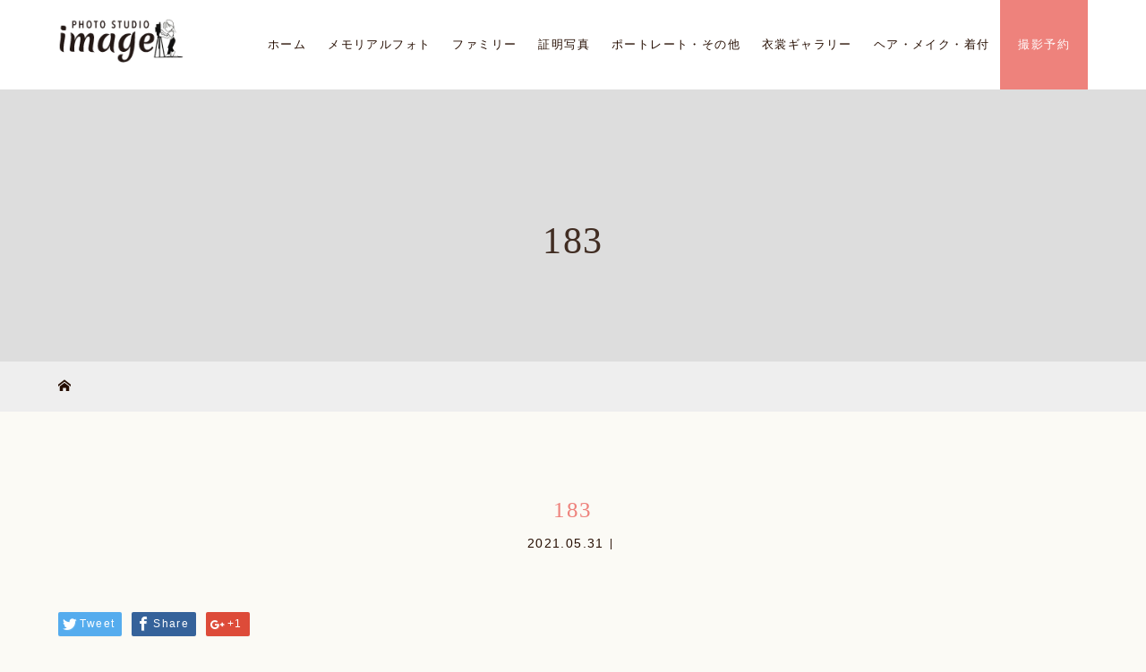

--- FILE ---
content_type: text/html; charset=UTF-8
request_url: https://p-image.info/183-2/
body_size: 84484
content:
<!DOCTYPE html>
<html class="pc" dir="ltr" lang="ja" prefix="og: https://ogp.me/ns#">
<head>
<!-- Google tag (gtag.js) -->
<script async src="https://www.googletagmanager.com/gtag/js?id=G-9Z1XW8MDSM"></script>
<script>
  window.dataLayer = window.dataLayer || [];
  function gtag(){dataLayer.push(arguments);}
  gtag('js', new Date());

  gtag('config', 'G-9Z1XW8MDSM');
</script>
<meta charset="UTF-8">
<meta name="viewport" content="width=device-width">

<!--[if lt IE 9]>
<script src="https://p-image.info/wp-content/themes/story_tcd041/js/html5.js"></script>
<![endif]-->

		<!-- All in One SEO 4.9.3 - aioseo.com -->
		<title>183 | スタジオイマージュ｜岐阜市の写真スタジオ｜七五三、成人式、ブライダルフォトの写真撮影</title>
	<meta name="description" content="卒業袴" />
	<meta name="robots" content="max-image-preview:large" />
	<meta name="author" content="p-image"/>
	<link rel="canonical" href="https://p-image.info/183-2/" />
	<meta name="generator" content="All in One SEO (AIOSEO) 4.9.3" />
		<meta property="og:locale" content="ja_JP" />
		<meta property="og:site_name" content="スタジオイマージュ｜岐阜市の写真スタジオ｜七五三、成人式、ブライダルフォトの写真撮影 |" />
		<meta property="og:type" content="article" />
		<meta property="og:title" content="183 | スタジオイマージュ｜岐阜市の写真スタジオ｜七五三、成人式、ブライダルフォトの写真撮影" />
		<meta property="og:description" content="卒業袴" />
		<meta property="og:url" content="https://p-image.info/183-2/" />
		<meta property="article:published_time" content="2021-05-31T02:49:57+00:00" />
		<meta property="article:modified_time" content="2024-04-11T09:35:03+00:00" />
		<meta name="twitter:card" content="summary" />
		<meta name="twitter:title" content="183 | スタジオイマージュ｜岐阜市の写真スタジオ｜七五三、成人式、ブライダルフォトの写真撮影" />
		<meta name="twitter:description" content="卒業袴" />
		<script type="application/ld+json" class="aioseo-schema">
			{"@context":"https:\/\/schema.org","@graph":[{"@type":"BreadcrumbList","@id":"https:\/\/p-image.info\/183-2\/#breadcrumblist","itemListElement":[{"@type":"ListItem","@id":"https:\/\/p-image.info#listItem","position":1,"name":"Home","item":"https:\/\/p-image.info","nextItem":{"@type":"ListItem","@id":"https:\/\/p-image.info\/183-2\/#listItem","name":"183"}},{"@type":"ListItem","@id":"https:\/\/p-image.info\/183-2\/#listItem","position":2,"name":"183","previousItem":{"@type":"ListItem","@id":"https:\/\/p-image.info#listItem","name":"Home"}}]},{"@type":"ItemPage","@id":"https:\/\/p-image.info\/183-2\/#itempage","url":"https:\/\/p-image.info\/183-2\/","name":"183 | \u30b9\u30bf\u30b8\u30aa\u30a4\u30de\u30fc\u30b8\u30e5\uff5c\u5c90\u961c\u5e02\u306e\u5199\u771f\u30b9\u30bf\u30b8\u30aa\uff5c\u4e03\u4e94\u4e09\u3001\u6210\u4eba\u5f0f\u3001\u30d6\u30e9\u30a4\u30c0\u30eb\u30d5\u30a9\u30c8\u306e\u5199\u771f\u64ae\u5f71","description":"\u5352\u696d\u88b4","inLanguage":"ja","isPartOf":{"@id":"https:\/\/p-image.info\/#website"},"breadcrumb":{"@id":"https:\/\/p-image.info\/183-2\/#breadcrumblist"},"author":{"@id":"https:\/\/p-image.info\/author\/p-image\/#author"},"creator":{"@id":"https:\/\/p-image.info\/author\/p-image\/#author"},"datePublished":"2021-05-31T11:49:57+09:00","dateModified":"2024-04-11T18:35:03+09:00"},{"@type":"Organization","@id":"https:\/\/p-image.info\/#organization","name":"\u30b9\u30bf\u30b8\u30aa\u30a4\u30de\u30fc\u30b8\u30e5\uff5c\u5c90\u961c\u5e02\u306e\u5199\u771f\u30b9\u30bf\u30b8\u30aa\uff5c\u4e03\u4e94\u4e09\u3001\u6210\u4eba\u5f0f\u3001\u30d6\u30e9\u30a4\u30c0\u30eb\u30d5\u30a9\u30c8\u306e\u5199\u771f\u64ae\u5f71","url":"https:\/\/p-image.info\/"},{"@type":"Person","@id":"https:\/\/p-image.info\/author\/p-image\/#author","url":"https:\/\/p-image.info\/author\/p-image\/","name":"p-image","image":{"@type":"ImageObject","@id":"https:\/\/p-image.info\/183-2\/#authorImage","url":"https:\/\/secure.gravatar.com\/avatar\/caa327d66559e1138bc14e019151856b?s=96&d=mm&r=g","width":96,"height":96,"caption":"p-image"}},{"@type":"WebSite","@id":"https:\/\/p-image.info\/#website","url":"https:\/\/p-image.info\/","name":"\u30b9\u30bf\u30b8\u30aa\u30a4\u30de\u30fc\u30b8\u30e5\uff5c\u5c90\u961c\u5e02\u306e\u5199\u771f\u30b9\u30bf\u30b8\u30aa\uff5c\u4e03\u4e94\u4e09\u3001\u6210\u4eba\u5f0f\u3001\u30d6\u30e9\u30a4\u30c0\u30eb\u30d5\u30a9\u30c8\u306e\u5199\u771f\u64ae\u5f71","inLanguage":"ja","publisher":{"@id":"https:\/\/p-image.info\/#organization"}}]}
		</script>
		<!-- All in One SEO -->

<link rel='dns-prefetch' href='//s.w.org' />
<link rel="alternate" type="application/rss+xml" title="スタジオイマージュ｜岐阜市の写真スタジオ｜七五三、成人式、ブライダルフォトの写真撮影 &raquo; 183 のコメントのフィード" href="https://p-image.info/feed/?attachment_id=2216" />
<script type="text/javascript">
window._wpemojiSettings = {"baseUrl":"https:\/\/s.w.org\/images\/core\/emoji\/13.1.0\/72x72\/","ext":".png","svgUrl":"https:\/\/s.w.org\/images\/core\/emoji\/13.1.0\/svg\/","svgExt":".svg","source":{"concatemoji":"https:\/\/p-image.info\/wp-includes\/js\/wp-emoji-release.min.js?ver=5.9.12"}};
/*! This file is auto-generated */
!function(e,a,t){var n,r,o,i=a.createElement("canvas"),p=i.getContext&&i.getContext("2d");function s(e,t){var a=String.fromCharCode;p.clearRect(0,0,i.width,i.height),p.fillText(a.apply(this,e),0,0);e=i.toDataURL();return p.clearRect(0,0,i.width,i.height),p.fillText(a.apply(this,t),0,0),e===i.toDataURL()}function c(e){var t=a.createElement("script");t.src=e,t.defer=t.type="text/javascript",a.getElementsByTagName("head")[0].appendChild(t)}for(o=Array("flag","emoji"),t.supports={everything:!0,everythingExceptFlag:!0},r=0;r<o.length;r++)t.supports[o[r]]=function(e){if(!p||!p.fillText)return!1;switch(p.textBaseline="top",p.font="600 32px Arial",e){case"flag":return s([127987,65039,8205,9895,65039],[127987,65039,8203,9895,65039])?!1:!s([55356,56826,55356,56819],[55356,56826,8203,55356,56819])&&!s([55356,57332,56128,56423,56128,56418,56128,56421,56128,56430,56128,56423,56128,56447],[55356,57332,8203,56128,56423,8203,56128,56418,8203,56128,56421,8203,56128,56430,8203,56128,56423,8203,56128,56447]);case"emoji":return!s([10084,65039,8205,55357,56613],[10084,65039,8203,55357,56613])}return!1}(o[r]),t.supports.everything=t.supports.everything&&t.supports[o[r]],"flag"!==o[r]&&(t.supports.everythingExceptFlag=t.supports.everythingExceptFlag&&t.supports[o[r]]);t.supports.everythingExceptFlag=t.supports.everythingExceptFlag&&!t.supports.flag,t.DOMReady=!1,t.readyCallback=function(){t.DOMReady=!0},t.supports.everything||(n=function(){t.readyCallback()},a.addEventListener?(a.addEventListener("DOMContentLoaded",n,!1),e.addEventListener("load",n,!1)):(e.attachEvent("onload",n),a.attachEvent("onreadystatechange",function(){"complete"===a.readyState&&t.readyCallback()})),(n=t.source||{}).concatemoji?c(n.concatemoji):n.wpemoji&&n.twemoji&&(c(n.twemoji),c(n.wpemoji)))}(window,document,window._wpemojiSettings);
</script>
<style type="text/css">
img.wp-smiley,
img.emoji {
	display: inline !important;
	border: none !important;
	box-shadow: none !important;
	height: 1em !important;
	width: 1em !important;
	margin: 0 0.07em !important;
	vertical-align: -0.1em !important;
	background: none !important;
	padding: 0 !important;
}
</style>
	<link rel='stylesheet' id='wp-block-library-css'  href='https://p-image.info/wp-includes/css/dist/block-library/style.min.css?ver=5.9.12' type='text/css' media='all' />
<link rel='stylesheet' id='aioseo/css/src/vue/standalone/blocks/table-of-contents/global.scss-css'  href='https://p-image.info/wp-content/plugins/all-in-one-seo-pack/dist/Lite/assets/css/table-of-contents/global.e90f6d47.css?ver=4.9.3' type='text/css' media='all' />
<style id='global-styles-inline-css' type='text/css'>
body{--wp--preset--color--black: #000000;--wp--preset--color--cyan-bluish-gray: #abb8c3;--wp--preset--color--white: #ffffff;--wp--preset--color--pale-pink: #f78da7;--wp--preset--color--vivid-red: #cf2e2e;--wp--preset--color--luminous-vivid-orange: #ff6900;--wp--preset--color--luminous-vivid-amber: #fcb900;--wp--preset--color--light-green-cyan: #7bdcb5;--wp--preset--color--vivid-green-cyan: #00d084;--wp--preset--color--pale-cyan-blue: #8ed1fc;--wp--preset--color--vivid-cyan-blue: #0693e3;--wp--preset--color--vivid-purple: #9b51e0;--wp--preset--gradient--vivid-cyan-blue-to-vivid-purple: linear-gradient(135deg,rgba(6,147,227,1) 0%,rgb(155,81,224) 100%);--wp--preset--gradient--light-green-cyan-to-vivid-green-cyan: linear-gradient(135deg,rgb(122,220,180) 0%,rgb(0,208,130) 100%);--wp--preset--gradient--luminous-vivid-amber-to-luminous-vivid-orange: linear-gradient(135deg,rgba(252,185,0,1) 0%,rgba(255,105,0,1) 100%);--wp--preset--gradient--luminous-vivid-orange-to-vivid-red: linear-gradient(135deg,rgba(255,105,0,1) 0%,rgb(207,46,46) 100%);--wp--preset--gradient--very-light-gray-to-cyan-bluish-gray: linear-gradient(135deg,rgb(238,238,238) 0%,rgb(169,184,195) 100%);--wp--preset--gradient--cool-to-warm-spectrum: linear-gradient(135deg,rgb(74,234,220) 0%,rgb(151,120,209) 20%,rgb(207,42,186) 40%,rgb(238,44,130) 60%,rgb(251,105,98) 80%,rgb(254,248,76) 100%);--wp--preset--gradient--blush-light-purple: linear-gradient(135deg,rgb(255,206,236) 0%,rgb(152,150,240) 100%);--wp--preset--gradient--blush-bordeaux: linear-gradient(135deg,rgb(254,205,165) 0%,rgb(254,45,45) 50%,rgb(107,0,62) 100%);--wp--preset--gradient--luminous-dusk: linear-gradient(135deg,rgb(255,203,112) 0%,rgb(199,81,192) 50%,rgb(65,88,208) 100%);--wp--preset--gradient--pale-ocean: linear-gradient(135deg,rgb(255,245,203) 0%,rgb(182,227,212) 50%,rgb(51,167,181) 100%);--wp--preset--gradient--electric-grass: linear-gradient(135deg,rgb(202,248,128) 0%,rgb(113,206,126) 100%);--wp--preset--gradient--midnight: linear-gradient(135deg,rgb(2,3,129) 0%,rgb(40,116,252) 100%);--wp--preset--duotone--dark-grayscale: url('#wp-duotone-dark-grayscale');--wp--preset--duotone--grayscale: url('#wp-duotone-grayscale');--wp--preset--duotone--purple-yellow: url('#wp-duotone-purple-yellow');--wp--preset--duotone--blue-red: url('#wp-duotone-blue-red');--wp--preset--duotone--midnight: url('#wp-duotone-midnight');--wp--preset--duotone--magenta-yellow: url('#wp-duotone-magenta-yellow');--wp--preset--duotone--purple-green: url('#wp-duotone-purple-green');--wp--preset--duotone--blue-orange: url('#wp-duotone-blue-orange');--wp--preset--font-size--small: 13px;--wp--preset--font-size--medium: 20px;--wp--preset--font-size--large: 36px;--wp--preset--font-size--x-large: 42px;}.has-black-color{color: var(--wp--preset--color--black) !important;}.has-cyan-bluish-gray-color{color: var(--wp--preset--color--cyan-bluish-gray) !important;}.has-white-color{color: var(--wp--preset--color--white) !important;}.has-pale-pink-color{color: var(--wp--preset--color--pale-pink) !important;}.has-vivid-red-color{color: var(--wp--preset--color--vivid-red) !important;}.has-luminous-vivid-orange-color{color: var(--wp--preset--color--luminous-vivid-orange) !important;}.has-luminous-vivid-amber-color{color: var(--wp--preset--color--luminous-vivid-amber) !important;}.has-light-green-cyan-color{color: var(--wp--preset--color--light-green-cyan) !important;}.has-vivid-green-cyan-color{color: var(--wp--preset--color--vivid-green-cyan) !important;}.has-pale-cyan-blue-color{color: var(--wp--preset--color--pale-cyan-blue) !important;}.has-vivid-cyan-blue-color{color: var(--wp--preset--color--vivid-cyan-blue) !important;}.has-vivid-purple-color{color: var(--wp--preset--color--vivid-purple) !important;}.has-black-background-color{background-color: var(--wp--preset--color--black) !important;}.has-cyan-bluish-gray-background-color{background-color: var(--wp--preset--color--cyan-bluish-gray) !important;}.has-white-background-color{background-color: var(--wp--preset--color--white) !important;}.has-pale-pink-background-color{background-color: var(--wp--preset--color--pale-pink) !important;}.has-vivid-red-background-color{background-color: var(--wp--preset--color--vivid-red) !important;}.has-luminous-vivid-orange-background-color{background-color: var(--wp--preset--color--luminous-vivid-orange) !important;}.has-luminous-vivid-amber-background-color{background-color: var(--wp--preset--color--luminous-vivid-amber) !important;}.has-light-green-cyan-background-color{background-color: var(--wp--preset--color--light-green-cyan) !important;}.has-vivid-green-cyan-background-color{background-color: var(--wp--preset--color--vivid-green-cyan) !important;}.has-pale-cyan-blue-background-color{background-color: var(--wp--preset--color--pale-cyan-blue) !important;}.has-vivid-cyan-blue-background-color{background-color: var(--wp--preset--color--vivid-cyan-blue) !important;}.has-vivid-purple-background-color{background-color: var(--wp--preset--color--vivid-purple) !important;}.has-black-border-color{border-color: var(--wp--preset--color--black) !important;}.has-cyan-bluish-gray-border-color{border-color: var(--wp--preset--color--cyan-bluish-gray) !important;}.has-white-border-color{border-color: var(--wp--preset--color--white) !important;}.has-pale-pink-border-color{border-color: var(--wp--preset--color--pale-pink) !important;}.has-vivid-red-border-color{border-color: var(--wp--preset--color--vivid-red) !important;}.has-luminous-vivid-orange-border-color{border-color: var(--wp--preset--color--luminous-vivid-orange) !important;}.has-luminous-vivid-amber-border-color{border-color: var(--wp--preset--color--luminous-vivid-amber) !important;}.has-light-green-cyan-border-color{border-color: var(--wp--preset--color--light-green-cyan) !important;}.has-vivid-green-cyan-border-color{border-color: var(--wp--preset--color--vivid-green-cyan) !important;}.has-pale-cyan-blue-border-color{border-color: var(--wp--preset--color--pale-cyan-blue) !important;}.has-vivid-cyan-blue-border-color{border-color: var(--wp--preset--color--vivid-cyan-blue) !important;}.has-vivid-purple-border-color{border-color: var(--wp--preset--color--vivid-purple) !important;}.has-vivid-cyan-blue-to-vivid-purple-gradient-background{background: var(--wp--preset--gradient--vivid-cyan-blue-to-vivid-purple) !important;}.has-light-green-cyan-to-vivid-green-cyan-gradient-background{background: var(--wp--preset--gradient--light-green-cyan-to-vivid-green-cyan) !important;}.has-luminous-vivid-amber-to-luminous-vivid-orange-gradient-background{background: var(--wp--preset--gradient--luminous-vivid-amber-to-luminous-vivid-orange) !important;}.has-luminous-vivid-orange-to-vivid-red-gradient-background{background: var(--wp--preset--gradient--luminous-vivid-orange-to-vivid-red) !important;}.has-very-light-gray-to-cyan-bluish-gray-gradient-background{background: var(--wp--preset--gradient--very-light-gray-to-cyan-bluish-gray) !important;}.has-cool-to-warm-spectrum-gradient-background{background: var(--wp--preset--gradient--cool-to-warm-spectrum) !important;}.has-blush-light-purple-gradient-background{background: var(--wp--preset--gradient--blush-light-purple) !important;}.has-blush-bordeaux-gradient-background{background: var(--wp--preset--gradient--blush-bordeaux) !important;}.has-luminous-dusk-gradient-background{background: var(--wp--preset--gradient--luminous-dusk) !important;}.has-pale-ocean-gradient-background{background: var(--wp--preset--gradient--pale-ocean) !important;}.has-electric-grass-gradient-background{background: var(--wp--preset--gradient--electric-grass) !important;}.has-midnight-gradient-background{background: var(--wp--preset--gradient--midnight) !important;}.has-small-font-size{font-size: var(--wp--preset--font-size--small) !important;}.has-medium-font-size{font-size: var(--wp--preset--font-size--medium) !important;}.has-large-font-size{font-size: var(--wp--preset--font-size--large) !important;}.has-x-large-font-size{font-size: var(--wp--preset--font-size--x-large) !important;}
</style>
<link rel='stylesheet' id='foobox-free-min-css'  href='https://p-image.info/wp-content/plugins/foobox-image-lightbox/free/css/foobox.free.min.css?ver=2.7.41' type='text/css' media='all' />
<link rel='stylesheet' id='story-slick-css'  href='https://p-image.info/wp-content/themes/story_tcd041/css/slick.css?ver=5.9.12' type='text/css' media='all' />
<link rel='stylesheet' id='story-slick-theme-css'  href='https://p-image.info/wp-content/themes/story_tcd041/css/slick-theme.css?ver=5.9.12' type='text/css' media='all' />
<link rel='stylesheet' id='story-style-css'  href='https://p-image.info/wp-content/themes/story_tcd041/style.css?ver=1.7.00' type='text/css' media='all' />
<link rel='stylesheet' id='story-responsive-css'  href='https://p-image.info/wp-content/themes/story_tcd041/responsive.css?ver=1.7.00' type='text/css' media='all' />
<link rel='stylesheet' id='story-footer-bar-css'  href='https://p-image.info/wp-content/themes/story_tcd041/css/footer-bar.css?ver=1.7.00' type='text/css' media='all' />
<!--n2css--><script type='text/javascript' src='https://p-image.info/wp-includes/js/jquery/jquery.min.js?ver=3.6.0' id='jquery-core-js'></script>
<script type='text/javascript' src='https://p-image.info/wp-includes/js/jquery/jquery-migrate.min.js?ver=3.3.2' id='jquery-migrate-js'></script>
<script type='text/javascript' src='https://p-image.info/wp-content/themes/story_tcd041/js/slick.min.js?ver=1.7.00' id='story-slick-js'></script>
<script type='text/javascript' src='https://p-image.info/wp-content/themes/story_tcd041/js/functions.js?ver=1.7.00' id='story-script-js'></script>
<script type='text/javascript' src='https://p-image.info/wp-content/themes/story_tcd041/js/responsive.js?ver=1.7.00' id='story-responsive-js'></script>
<script type='text/javascript' id='foobox-free-min-js-before'>
/* Run FooBox FREE (v2.7.41) */
var FOOBOX = window.FOOBOX = {
	ready: true,
	disableOthers: false,
	o: {wordpress: { enabled: true }, countMessage:'image %index of %total', captions: { dataTitle: ["captionTitle","title"], dataDesc: ["captionDesc","description"] }, rel: '', excludes:'.fbx-link,.nofoobox,.nolightbox,a[href*="pinterest.com/pin/create/button/"]', affiliate : { enabled: false }},
	selectors: [
		".foogallery-container.foogallery-lightbox-foobox", ".foogallery-container.foogallery-lightbox-foobox-free", ".gallery", ".wp-block-gallery", ".wp-caption", ".wp-block-image", "a:has(img[class*=wp-image-])", ".foobox"
	],
	pre: function( $ ){
		// Custom JavaScript (Pre)
		
	},
	post: function( $ ){
		// Custom JavaScript (Post)
		
		// Custom Captions Code
		
	},
	custom: function( $ ){
		// Custom Extra JS
		
	}
};
</script>
<script type='text/javascript' src='https://p-image.info/wp-content/plugins/foobox-image-lightbox/free/js/foobox.free.min.js?ver=2.7.41' id='foobox-free-min-js'></script>
<link rel="https://api.w.org/" href="https://p-image.info/wp-json/" /><link rel="alternate" type="application/json" href="https://p-image.info/wp-json/wp/v2/media/2216" /><link rel="EditURI" type="application/rsd+xml" title="RSD" href="https://p-image.info/xmlrpc.php?rsd" />
<link rel="wlwmanifest" type="application/wlwmanifest+xml" href="https://p-image.info/wp-includes/wlwmanifest.xml" /> 
<meta name="generator" content="WordPress 5.9.12" />
<link rel='shortlink' href='https://p-image.info/?p=2216' />
<link rel="alternate" type="application/json+oembed" href="https://p-image.info/wp-json/oembed/1.0/embed?url=https%3A%2F%2Fp-image.info%2F183-2%2F" />
<link rel="alternate" type="text/xml+oembed" href="https://p-image.info/wp-json/oembed/1.0/embed?url=https%3A%2F%2Fp-image.info%2F183-2%2F&#038;format=xml" />
<style type="text/css">

</style>
<link rel="icon" href="https://p-image.info/wp-content/uploads/2020/03/cropped-ico-1-32x32.gif" sizes="32x32" />
<link rel="icon" href="https://p-image.info/wp-content/uploads/2020/03/cropped-ico-1-192x192.gif" sizes="192x192" />
<link rel="apple-touch-icon" href="https://p-image.info/wp-content/uploads/2020/03/cropped-ico-1-180x180.gif" />
<meta name="msapplication-TileImage" content="https://p-image.info/wp-content/uploads/2020/03/cropped-ico-1-270x270.gif" />
<style>
.content02-button:hover, .button a:hover, .global-nav .sub-menu a:hover, .content02-button:hover, .footer-bar01, .copyright, .nav-links02-previous a, .nav-links02-next a, .pagetop a, #submit_comment:hover, .page-links a:hover, .page-links > span, .pw_form input[type="submit"]:hover, .post-password-form input[type="submit"]:hover { 
	background: #EE827C; 
}
.pb_slider .slick-prev:active, .pb_slider .slick-prev:focus, .pb_slider .slick-prev:hover {
	background: #EE827C url(https://p-image.info/wp-content/themes/story_tcd041/pagebuilder/assets/img/slider_arrow1.png) no-repeat 23px; 
}
.pb_slider .slick-next:active, .pb_slider .slick-next:focus, .pb_slider .slick-next:hover {
	background: #EE827C url(https://p-image.info/wp-content/themes/story_tcd041/pagebuilder/assets/img/slider_arrow2.png) no-repeat 25px 23px; 
}
#comment_textarea textarea:focus, #guest_info input:focus, #comment_textarea textarea:focus { 
	border: 1px solid #EE827C; 
}
.archive-title, .article01-title a, .article02-title a, .article03-title, .article03-category-item:hover, .article05-category-item:hover, .article04-title, .article05-title, .article06-title, .article06-category-item:hover, .column-layout01-title, .column-layout01-title, .column-layout02-title, .column-layout03-title, .column-layout04-title, .column-layout05-title, .column-layout02-title, .column-layout03-title, .column-layout04-title, .column-layout05-title, .content01-title, .content02-button, .content03-title, .content04-title, .footer-gallery-title, .global-nav a:hover,  .global-nav .current-menu-item > a, .headline-primary, .nav-links01-previous a:hover, .nav-links01-next a:hover, .post-title, .styled-post-list1-title:hover, .top-slider-content-inner:after, .breadcrumb a:hover, .article07-title, .post-category a:hover, .post-meta-box a:hover, .post-content a, .color_headline {
color: #EE827C;
}
.content02, .gallery01 .slick-arrow:hover, .global-nav .sub-menu a, .headline-bar, .nav-links02-next a:hover, .nav-links02-previous a:hover, .pagetop a:hover, .top-slider-nav li.active a, .top-slider-nav li:hover a {
background: #80ABA9;
}
.social-nav-item a:hover:before {
color: #80ABA9;
}
.article01-title a:hover, .article02-title a:hover, .article03 a:hover .article03-title, .article04 a:hover .article04-title, .article07 a:hover .article07-title, .post-content a:hover, .headline-link:hover {
	color: #2C3E50;
}
@media only screen and (max-width: 991px) {
	.copyright {
		background: #EE827C;
	}
}
@media only screen and (max-width: 1200px) {
	.global-nav a, .global-nav a:hover {
		background: #80ABA9;
	}
	.global-nav .sub-menu a {
		background: #EE827C;
	}
}
.headline-font-type {
font-family: "Times New Roman", "游明朝", "Yu Mincho", "游明朝体", "YuMincho", "ヒラギノ明朝 Pro W3", "Hiragino Mincho Pro", "HiraMinProN-W3", "HGS明朝E", "ＭＳ Ｐ明朝", "MS PMincho", serif; font-weight: 500;
}
a:hover .thumbnail01 img, .thumbnail01 img:hover {
	-moz-transform: scale(1.2); -ms-transform: scale(1.2); -o-transform: scale(1.2); -webkit-transform: scale(1.2); transform: scale(1.2); }
.global-nav > ul > li > a {
color: #666666;
}
.article06 a:hover:before {
background: rgba(255, 255, 255, 0.9);
}
.footer-nav-wrapper:before {
background-color: rgba(44, 62, 80, 0.7);
}
/* ------------------------------------------------
 original css
https://p-image.info/

main color #EE827C FFD700
--------------------------------------------------- */

/* utility*/
.u-res-img {
  vertical-align: bottom;
  max-width: 100%;
  height: auto;
  display: inline-block;
}
.u-img-pc-small{
  width: 300px;
}

.u-glay{
  color: #686767;
}
.u-brown{
  color: #7F644E;
}
.u-lightBrown{
  color: #A38C78;
}
.u-yellow{
  color: #f1c40f;
}
.u-orenge{
  color: FFD700;
}
.u-bold{
  font-weight: bold;
}
.u-red {
  color: #e74c3c;
}

.u-small{
  font-size: 65%;
}
.u-mid{
  font-size: 85%;
}
.u-pc-visible {
  display: block;
}
.u-sp-visible {
  display: none;
}
hr.c-hr{
  border: none;
  background: #eae5e3;
  height: 1px;
  margin-top: 6rem;
  margin-bottom: 4rem;
}
span.ctext{
color:#d7003a;
font-size:22px;
font-weight:bold;
}
@media only screen and (max-width: 767px) {
  .u-pc-br{
    display: none;
  }
  .u-pc-visible {
    display: none;
  }
  .u-sp-visible {
    display: block;
  }
  hr.c-hr{
    margin-top: 3rem;
    margin-bottom: 2rem;
  }
}


/* tyoo */
.u-bold {
  font-weight: bold;
}
.u-pc-right{
  text-align: right;
}

@media only screen and (max-width: 767px) {
  br.u-pc-br {
    display: none;
  }
  .u-img-pc-small{
    width: 100%;
  }

  .u-pc-center {
    text-align: left;
  }
  .u-sp-center {
    text-align: center;
  }
  .u-pc-right{
    text-align: left;
  }
  .u-sp-left{
    text-align: left;
  }
}
@media only screen and (min-width: 768px) {
  br.u-sp-br {
    display: none;
  }
  .u-pc-center {
    text-align: center;
  }
}
/* fontsize */
.fz110{font-size: 110% !important;}
.fz120{font-size: 120%;}
.fz130{font-size: 130%;}
.fz140{font-size: 140%;}
.fz150{font-size: 150%;}
.fz160{font-size: 160%;}
.fz170{font-size: 170%;}
.fz180{font-size: 180%;}
.fz190{font-size: 190%;}
.fz200{font-size: 200%;}

@media only screen and (max-width: 767px) {
  .mt100,.mt60 {
    margin-top: 1.5em !important;
  }
  .mb100 {
    margin-bottom: 1.5em !important;
  }
}
/*-------------------------
* component
-------------------------*/
/* decobox */
.c-decobox--1st {
  padding: 2em 2.5em .8em;
  background: #fff;
  border-radius: .5em;
  box-sizing: border-box;
}
.c-decobox--2nd {
  padding: 2em 2.5em .8em;
  background: #fff;
  border: 1px solid #ccc9c8;
  box-sizing: border-box;
}
.c-decobox--3rd {
  margin-bottom: 3em;
  padding: 2em 2.5em .8em;
  border: 5px solid #f3f3f3;
  background: transparent;
}
.c-decobox--4th {
  padding: 2em 2.5em .8em;
  background: #fbfaf5;
  border-radius: .5em;
  box-sizing: border-box;
}

@media only screen and (max-width: 767px) {
  .c-decobox--1st, .c-decobox--2nd, .c-decobox--3rd,.c-decobox--4th {
    margin-bottom: 2em;
    padding: 1em 1.1em .5em;

  }
}


/*-------------------------
* col
-------------------------*/
/* 2col */
.c-container {}
.c-flex-left {}
.c-flex-right {}
@media screen and (min-width : 768px) {
  .c-container {
    display: flex;
  }

  /* 5:5 set */
  .c-flex-left {
    width: 49%;
    margin-right: 1%;
    box-sizing: border-box;
  }
  .c-flex-right {
    width: 49%;
    margin-left: 1%;
    flex: 1;
    box-sizing: border-box;
  }

  /* 4:6 set */
  .c-flex-left-4 {
    width: 40%;
    margin-right: 4%;
  }
  .c-flex-right-6 {
    flex: 1;
    order: 2;
  }
  /* 6:4 set */
  .c-flex-left-6 {
    width: 60%;
    margin-right: 4%;
  }
  .c-flex-right-4 {
    flex: 1;
    order: 2;
  }
}

/* widh */
.c-w50{width: 50%;}
.c-w60{width: 60%;}
.c-w70{width: 70%;}
.c-pc-w80{
  width: 80%;
  margin: auto;
}
.c-pc-w90{
  width: 90%;
  margin: auto;
}

@media only screen and (max-width: 767px) {
  .c-pc-w80{width: 100%;}
  .c-pc-w90{width: 100%;}
}

/* check ul li */
ul.c-checkpointList {
  list-style: none;
  margin-left: 0;
}
ul.c-checkpointList li{
  font-weight: bold;
  line-height: 1.8;
}
ul.c-checkpointList li::before{
  font-family: "Font Awesome 5 Pro";
  content: '\f14a';
  color: #EE827C;
  font-weight: 400;
  margin-right: .5em;
}
/* note ul li */
ul.note {
  list-style: none;
  margin-left: 0;
}
ul.note li{
  line-height: 1.8;
}
@media only screen and (max-width: 767px) {
  ul.c-checkpointList li,
  ul.note li{
    font-size: 90%;
  }
}
/*---------------------
* heading fontsize
----------------------*/
h1.signage-title{
  font-size: 300% !important;
}
.post-content h2,
h2.content01-title,
h2.c-h2-center__border,
h2.c-h2-center,
h2.archive-title,
h2.headline-primary,
h1.post-title
{
  line-height: 1.6 !important;
  font-size: 180% !important;
}
.post-content h3,
h3.c-h3 {
  font-size: 135%;
}
@media screen and (max-width : 767px){
  h1.signage-title{
    font-size: 150% !important;
  }
  .post-content h2,
  h2.content01-title,
  h2.c-h2-center__border,
  h2.c-h2-center,
  h2.archive-title,
  h2.headline-primary,
  h1.post-title
  {
    line-height: 1.6 !important;
    font-size: 130% !important;
  }
  .post-content h3,
  h3.c-h3 {
    font-size: 100% !important;
  }
}

/*---------------------
* heading design
----------------------*/
.hedding-area {
  margin-bottom: 2rem;
}
/* heading title h1 */
/* heading title h1 */
h1.signage-title{
  font-family: "Sawarabi Mincho","游明朝", YuMincho, "ヒラギノ明朝 ProN W3", "Hiragino Mincho ProN", "HG明朝E", "ＭＳ Ｐ明朝", "ＭＳ 明朝", serif !important;
  text-transform: uppercase;
  margin-top: -.5em;
  margin-bottom: 0;
}

p.signage-title-sub{
  letter-spacing: .1em;
  text-transform: uppercase;
  font-weight: bold;
}


/* toppage */
h2.content01-title {
  text-align: center !important;
  position: relative;
  /* display: inline-block; */
  margin-bottom: 4em;
  color: #e95464;
  letter-spacing: 0.15em;
  font-family: 'Libre Baskerville', serif;
}
h2.content01-title:before   {
  content: '';
  position: absolute;
  bottom: -2em;
  display: inline-block;
  width: 60px;
  height: 3px;
  left: 50%;
  -webkit-transform: translateX(-50%);
  transform: translateX(-50%);
  background-color: #e95464;
  border-radius: 1px;
}

.content01-button{
  margin-top: 1em;
  text-align: center;
  font-weight: bold;
}
.content01-button a{
    color: #250d00;
}
.top-tel{
  font-size: 80%;
}
.top-tel-num{
  font-size: 200%;
}

  h2.archive-title{
    /* text-transform: uppercase; */
    text-align: center !important;
    position: relative;
    margin-bottom: 4em;
    color: #e95464;
    letter-spacing: 0.15em;
    font-family: 'Libre Baskerville', serif;
  }
  h2.archive-title:before   {
    content: '';
    position: absolute;
    bottom: -1em;
    display: inline-block;
    width: 60px;
    height: 3px;
    left: 50%;
    -webkit-transform: translateX(-50%);
    transform: translateX(-50%);
    background-color: #e95464;
    border-radius: 1px;
  }
  h2.headline-primary{
    /* text-transform: uppercase; */
    text-align: center !important;
    position: relative;
    /* display: inline-block; */
    margin-bottom: 4em;
    color: #e95464;
    letter-spacing: 0.15em;
    font-family: 'Libre Baskerville', serif;
  }
  h2.headline-primary:before   {
    content: '';
    position: absolute;
    bottom: -1em;
    display: inline-block;
    width: 60px;
    height: 2px;
    left: 50%;
    -webkit-transform: translateX(-50%);
    transform: translateX(-50%);
    background-color: #e95464;
    border-radius: 1px;
  }

/* h2 border */
h2.c-h2-center__border {
  /* text-transform: uppercase; */
  text-align: center !important;
  position: relative;
  /* display: inline-block; */
  margin-bottom: 4em;
  color: #250d00;
  letter-spacing: 0.15em;
  font-family: 'Libre Baskerville', serif;
}
h2.c-h2-center__border:before   {
  content: '';
  position: absolute;
  bottom: -2em;
  display: inline-block;
  width: 60px;
  height: 5px;
  left: 50%;
  -webkit-transform: translateX(-50%);
  transform: translateX(-50%);
  background-color: #250d00;
  border-radius: 1px;
}

/* h2 center caption*/
h2.c-h2-center{
  color: #e95464;
  /* text-transform: uppercase; */
  text-align: center;
  font-family: 'Libre Baskerville', serif;
  font-weight: normal !important;

  margin-top:-50px;
  padding-top:50px;
}
.titlecaption{
  color: #e95464;
  font-size: 80%;
  text-align: center;
  margin-bottom: 2em;
}

/* h3 compornent*/
h3.c-h3{
  color: #250d00;
  border-bottom: dotted 2px #aaa69d;
  position: relative;
  padding-bottom: .4em;
  margin-bottom: 1em;
  margin-top: 3rem;
}
/*-------------------------
* common
-------------------------*/

/* base */
body {
  font-family: "Noto Sans Japanese", sans-serif;
  font-size: 14px;
  color: #250d00;
  line-height: 1.8;
  letter-spacing: 0.1em;
  -webkit-text-size-adjust: 100%;
  -webkit-font-smoothing: antialiased;
  background: #fbfaf5;
}
body.home{
  background: #fff;
}
.page-template-default {
  background: #F8F2E5;
}
/* maternity */
body.page-id-29{
  /*background: #fffafa;*/
  background: #F8F2E5;
}
/* worship */
body.page-id-15{
  /*background: #F8F2E5;*/
  background: #F8F2E5;
}
/* 753menu */
body.page-id-13{
  /*background: #f0fff0;*/
  background: #F8F2E5;
}
/* enroll*/
body.page-id-438{
  background: #F8F2E5;
}
/* 20menu */
body.page-id-32{
  background: #F8F2E5;
}
/* bridal */
body.page-id-20{
  /*background: #fff0f5;*/
  background: #F8F2E5;
}
/* family */
body.page-id-27{
  /*background: #fffff0;*/
  background: #F8F2E5;
}
/* id-photo */
body.page-id-27{
  /*background: #f5f5dc;*/
  background: #F8F2E5;
}
/*-------------------------
* header
-------------------------*/
/* header logo */

.logo-image {
    top: 20px;
    max-width: 140px;
    height:auto;
}

.logo-image a img {
    width: 100%;
}

.f_logo {
  width:120px; height:auto;
}

@media only screen and (max-width: 1200px) {
  .logo-image {
    top: 0;
  }
  .s_logo,.f_logo {
    width:110px !important; height:auto;
  }
}
@media only screen and (max-width: 911px) {
  .header-bar {
    border-bottom: 1px solid transparent;
  }
  .s_logo {
    max-width: 90px;
    height: auto;
  }
}

/* nav */

.global-nav > ul > li > a {
    font-size: 95%;
   /*padding: 0 15px;*/
    padding: 0 12px;
    color: #250d00;
}
.global-nav a:hover {
    color: #eb3b5a;
}
.global-nav .current-menu-item > a {
    color: #eb3b5a;
}
.global-nav .sub-menu a{
  color: #250d00;
  background: #fff;
}
.global-nav .sub-menu a:hover {
  color: #eb3b5a;
  background: #fff;
}
@media only screen and (max-width: 1200px) {
	.global-nav a, .global-nav a:hover {
		background: #fff;
    color: #250d00 !important;
	}
	.global-nav .sub-menu a {
		background: #fff;
    color: #250d00;
	}
}
@media only screen and (max-width: 1200px){
  .global-nav-button{
    border-left: 1px solid #fff;
  }
  .global-nav-button:before {
    color: #250d00;
  }
  /*.global-nav .current-menu-item > a{
    background: #fff !important;
  }*/
  .global-nav .menu-item-has-children > a span::before{
    color: #250d00;
  }
}
/*-------------------------
* footer
-------------------------*/
.footer {
  margin-top: 110px;
}

.footer-gallery {
  display: none;
}

.footer-nav li {
  text-transform: uppercase;
}

.footer-nav-inner {
  text-align: center;
}

.footer-widget.widget_nav_menu {
  width: calc((100% - 61px) / 5);
}

.dp-footer-bar {
  background: #fbfaf5;
}

.dp-footer-bar a {
  color: #EE827C !important;
}

.footer-content p {
  line-height: 1.8 !important;
}

@media only screen and (max-width: 767px) {
  .footer-widget {
    margin: 0 0 15px;
  }

  .footer-widget.widget_nav_menu {
    width: 100%;
  }

  .footer-nav-inner {
    padding: 15px 0 0;
  }
}

@media only screen and (min-width: 768px) {
  .footer-nav-wrapper {
    height: 200px;
  }
}


/*-------------------------
* top
-------------------------*/
@media only screen and (max-width: 991px){
  .header-youtube, .header-video {
      height: 300px;
  }
}
.mb_YTPBar {
   display:none !important;
}
.top-slider-content-inner,
.top-slider-content-inner:hover {
  background: transparent;
}
.top-slider-text,
.top-slider-content-inner:after {
  display: none;
}
@media only screen and (max-width: 991px) {
  .top-slider {
    height: 300px;
  }
}

/* orignal Block content02-img mask */
.content02 {
  background: url(https://p-image.info/wp-content/uploads/2020/03/bg-top-content-02.jpg) no-repeat center;
  background-size: cover;
}
.content02-img {
  width: 340px;
  height: 340px;
  overflow: hidden;
  margin: auto;
  position: relative;
}
.content02-img img {
  width: 100%;
}
.content02-img .mask {
  width: 100%;
  height: 100%;
  position: absolute;
  top: 0;
  left: 0;
  opacity: 0;
  -webkit-transition: all 0.3s ease;
  -moz-transition: all 0.3s ease;
  -o-transition: all 0.3s ease;
  transition: all 0.3s ease;
  `
}

.content02-img:hover .mask {
  background: rgba(0, 0, 0, .25);
  opacity: 1;
  border-radius: 50%;
}

.content02-img .caption {
  font-size: 125%;
  text-align: center;
  color: #fff;
  padding-top: 160px;
}
.content02-title {
  font-size: 130%;
  margin-bottom: 15px;
  line-height: 1.8;
  color: #fff;
}
/* .content02-title:after {
  content: '';
  background: #EE827C;
  width: 40px;
  height: 1px;
  display: block;
  margin: 5px auto 0;
} */
.content02-text {
  line-height: 1.9;
  color: #fff;
}
.content02-button{
  letter-spacing: .08em;
  font-size: 18px;
  color: #250d00;
}

a.content02-button:hover {
  font-weight: bold;
  background: #EE827C;
  border: 2px solid #EE827C;
  color: #fff;
}

img.top-slider-logo{
  max-width: 300px;
  height: auto;
  margin-bottom: 0;
}

@media only screen and (max-width: 1194px) {
  .content02-img {
    text-align: center;
    width: auto;
    height: auto;
  }
}

/* column-layout03 */
.column-layout03 {
  background: #fbfaf5;
}
.column-layout03-title{
  letter-spacing: 0.15em;
  font-weight: bold;
  color: #250d00;
}
.column-layout03-text{
  line-height: 2.0;
}
.column-layout03-item {
  height: auto;
}
@media only screen and (max-width: 767px){
  img.top-slider-logo {
      width: 85%;
  }
  p.content01-text{
    text-align: left;
  }
  .content02-button{
    font-size: 16px;
  }
}
.article03 {
  background: #fbfaf5;
  padding: 10px;
  box-sizing: border-box;
}
.article03-title,.article03-meta{
  color: #250d00;
}
/*---------------------
* concept
----------------------*/
h2.h2-con-m,
h2.h2-con-s{
  letter-spacing: .2em;
  margin-bottom: 2em !important;
  margin-top: 0 !important;
  text-align: center;
  font-size: 170% !important;
  font-weight: normal !important;
}
.h2-en-cap{
  text-align: center;
  font-size: 270%;
  font-family: 'Libre Baskerville', serif;
  margin-top: 1em;
}

.col-item{
	display: flex;
	justify-content: center;
	align-items: center;
}
.res-concept{
  vertical-align: middle;
  box-sizing: border-box;
  min-width: 450px;
}
.res-concept-s{
  padding: 4%;
  vertical-align: middle;
  box-sizing: border-box;
}
.col-item img{
  max-width: 100%;
  height: auto;
  display: inline-block;
}

/* for consept-section */
.concept-section .h2-en-cap {
  text-align: center;
  font-family: 'Libre Baskerville', serif;
  color: #EE827C;
  font-size: 280%;
  margin-bottom: -.5em;
  margin-top: .4em;
}

.concept-section h2.h2-con-m,
.concept-section h2.h2-con-s{
  color: #EE827C;
  letter-spacing: .2em;
  margin-bottom: 1.2em !important;
  text-align: center;
  font-size: 120% !important;
  font-weight: bold !important;
}
@media only screen and (max-width: 767px) {
  h2.h2-con-m,
  h2.h2-con-s{
    font-size: 130% !important;
    margin-bottom: 1em !important;
    margin-top: 1em !important;
  }
}
/* for furisode-section */
.plan-disc {
  text-align: center;
}
.plan-disc .h2-con-m {
  text-align: center;
  font-family: 'Libre Baskerville', serif;
  color: #EE827C;
  font-size: 300%;
}
.plan-disc .h2-jp-cap{
  color: #EE827C;
  letter-spacing: .2em;
  margin-bottom: 2.5em !important;
  text-align: center;
  font-size: 100% !important;
  font-weight: normal !important;
}
.plan-disc .disc {
  font-size: .85em;
  font-family: sans-serif;
  margin-bottom: 2em;
  text-align: left;
}
.plan-disc .disc strong{
  font-size: .8em;
  color: #fff;
  letter-spacing: .2em;
  padding: .1em .6em;
  background: #EE827C;
  display: inline-block;
  margin-bottom: 1em;
}
.plan-disc .price {
  line-height: 1.5;
  text-align: center;
  display: inline-block;
  padding: 0 .1em .8em;
  border-bottom: 1px solid #ccc;
  font-size: .8em;
  letter-spacing: 0;
}
.plan-disc .price em{
  font-weight: bold;
  font-style: normal;
  margin-right: .5em;
}
.plan-disc .price strong{
  font-size: 2em;
}

h3.c-h3-option{
  color:  #EE827C;
  text-align: center;
  font-size: .95em;
}
.plan-disc .option {
  font-size: .9em;
  margin-top: 2em;
  text-align: center;
  padding: .2em;
  background-color: rgba(255,255,255,1);
  border: 1px dashed #abced8;
}
.plan-disc .option em{
  font-weight: bold;
  font-style: normal;
  font-size: .8em;
  margin-right: .5em;
}
.plan-disc .option strong{
  font-size: 1.2em;
}
.plan-disc .option span{
  font-size: .8em;
}

.c-flex-od1{
  order: 1;
}
.c-flex-od2{
  order: 2;
}

@media only screen and (max-width: 767px) {
  .concept-section h2.h2-con-m,
  .concept-section h2.h2-con-s{
    font-size: 110% !important;
    margin-bottom: 0;
  }
  .concept-section .h2-en-cap{
    font-size: 190%;
    margin-top: 1em;
  }

  .plan-disc .h2-jp-cap{
    margin-bottom: 1.3em !important;
  }
  .plan-disc .price{
    font-size: 75%;
  }
  .plan-disc .option {
    font-size: 70%;
  }
  .plan-disc .option {
    margin-top: 1em;
  }
  .plan-disc .disc{
    font-size: 70%;
  }
  .plan-disc .h2-jp-cap{
    font-size: 80% !important;
  }
  .plan-disc .h2-jp-cap{
    font-size: 70% !important;
  }
}
@media only screen and (min-width: 998px){
  .row-2{
  	display: flex;
  	justify-content: center;
  }
  .row-2 .col-item{
  	width: 50%;
    flex: 1;
  }

  .c-container-m {
    display: flex;
  }
  .c-flex-left-m {
    width: 50%;
    box-sizing: border-box;
  }
  .c-flex-right-m {
    flex: 1;
    box-sizing: border-box;
  }

  .c-flex-od1{
    order: 2;
  }
  .c-flex-od2{
    order: 1;
  }
}

/*---------------------
* flow
----------------------*/

.c-h3-flow{
  letter-spacing: .1em;
  margin-bottom: 1em !important;
}
.sec-flow{
  width: 80%;
  margin: 0 auto;
}
.sec-flow .res-flow-box{
  margin-bottom: 5em;
}
.sec-flow .res-flow-box:last-child{
  margin-bottom: 0;
}
.res-flow{
  width: 73%;
  padding: 4% 6%;
  box-sizing: border-box;
  background: #F5F5F5;
  position: relative;
}
.sec-allow{
  margin-bottom: 2em;
}
.res-flow-r{
  float: right;
}
.res-flow-l{
  float: left;
}
.res-flow .fl-num{
  font-size: 140%;
  margin-right: .25em;
}
@media only screen and (max-width: 767px){
  .sec-flow{
    width: 100%;
  }
  .sec-flow .res-flow-box{
    margin-bottom: 1em;
  }
  .res-flow{
    width: 100%;
    padding: 4%;
  }
  .res-flow-r,
  .res-flow-l{
    float: none;
  }
}
.c-triangle {
  width: 0;
  height: 0;
  border-style: solid;
  border-width: 40px 77.5px 0 77.5px;
  border-color: #dcdde1 transparent transparent transparent;
  margin-top: 1.5em;
  margin-bottom: 2.5em;
  margin: 0 auto;
}
@media only screen and (max-width: 767px) {
  .c-triangle{
    border-width: 20px 38.7px 0 38.7px;
    margin-top: 1em;
    margin-bottom: 1.5em;
  }
}
  /*-------------------------
  * process
  -------------------------*/
  .process-section .button {
    margin: 20px 0;
  }

  ol.li-process {
    list-style: none;
  }

  .li-process {
    margin-bottom: 60px;
  }

  .li-process>li {
    *zoom: 1;
    position: relative;
    min-height: 215px;
    padding: 0 370px 30px 110px;
    background: url(https://manten29.net/wp-content/uploads/2020/03/bg-line-01.gif) repeat-y 25px top;
  }

  .li-process>li:after {
    content: " ";
    display: table;
    clear: both;
  }

  @media screen and (min-width: 0px) and (max-width: 767px) {
    .li-process>li {
      padding: 0;
      margin-bottom: 50px;
      background: none;
    }
  }

  .li-process>li:last-child {
    padding-bottom: 0;
  }

  .li-process>li .process-no {
    position: absolute;
    top: 0;
    left: 0;
    line-height: 0;
    overflow: hidden;
  }

  .li-process>li .process-no img {
    width: 50px;
  }

  @media screen and (min-width: 0px) and (max-width: 767px) {
    .li-process>li .process-no img {
      width: 60px;
    }
  }

  .li-process>li .pro-disc {
    padding-top: 10px;
  }

  @media screen and (min-width: 0px) and (max-width: 767px) {
    .li-process>li .pro-disc {
      padding-top: 0;
    }
  }

  @media screen and (min-width: 0px) and (max-width: 767px) {
    .li-process>li .pro-disc .c-h3-process {
      padding-left: 80px;
      line-height: 70px;
      font-size: 160% !important;
    }
  }

  .li-process>li .pro-disc .c-h3-process span {
    display: inline-block;
    line-height: 1.4;
    vertical-align: top;
  }

  .li-process>li .pro-disc .img {
    position: absolute;
    top: 15px;
    right: 0;
    width: 340px;
    line-height: 0;
  }

  @media screen and (min-width: 0px) and (max-width: 767px) {
    .li-process>li .pro-disc .img {
      position: static;
      width: 100%;
      margin-bottom: 10px;
    }
  }

  .li-process>li .pro-disc .img img {
    -moz-border-radius: 5px;
    -webkit-border-radius: 5px;
    border-radius: 5px;
    border: 1px solid #e7e7e7;
  }

  .li-process>li .pro-disc .c-h3-process {
    margin-bottom: 10px;
    color: #EE827C;
  }
  a.q_button{
    background: #EE827C;
  }
  a.q_button:hover{
    background: #e95464;
  }

/*-------------------------
* faq
-------------------------*/
.faq-section .q{
  font-family: 'Libre Baskerville', serif;
  font-size: 150%;
  margin-right: .1em;
  font-weight: normal;
  color: #EE827C;
}
.faq-section dl{
  margin-bottom: 3em;
}
.faq-section dt{
  font-size: 120%;
  line-height: 35px;
  color: #EE827C;
  letter-spacing: .15em;
  margin-bottom: .5em;
  background-repeat: no-repeat;
  padding-bottom: .5em;
  margin-bottom: .5em;
}
.faq-section dd{
  line-height: 1.8;
  background-color: #fbfaf5;
  padding: 20px 25px;
}
@media only screen and (max-width: 767px) {
  .faq-section dl{
    margin-bottom: 1em;
    padding: 1.2em 1.5em .5em;
    }
  .faq-section dt{
    font-size: 100%;
    line-height: 1.5;
  }
  .faq-section dd{
    font-size: 90% !important;
    padding: 1em 1.2em;
  }
}

/*---------------------
* contact
----------------------*/

/* wpc form */
.wpcf7 {
  width: 99%;
  border: 1px solid transparent;
  background: #fbfaf5;
   margin: 0 !important;
}
.wpcf7 input.wpcf7-submit{
  background-color: #80aba9;
  font-weight: bold;
  letter-spacing: .08em;
}

.contact-tel {
  font-family: 'Libre Baskerville', serif;
  font-weight: normal !important;
  margin-bottom: -1em;
}

.con-tel {
  color: #fff;
  font-size: 120%;
  font-weight: bold;
  padding: 2px 5px;
  background: #80aba9;
  vertical-align: text-bottom;
  margin-right: .4em;
}
p.tel-cap{
  font-size: .95em;
  margin-bottom: 0;
}
p.con-num,
span.con-num {
  font-size: 280% !important;
  margin-bottom: 0;
}
.con-num a {
  color: #2d3436;
}
.sec-tel {
  max-height: 165px;
}
@media only screen and (max-width: 767px) {
  .contact-tel-cap {
    font-size: 60%;
  }
  .contact-tel{
    font-size: 55%;
  }
  .sec-tel {
    max-height: 110px;
  }
  .con-num{
  font-size: 70%;
  }
}
@media only screen and (max-width: 998px){
  p.con-num {
    font-size: 200% !important;
    margin-bottom: 0;
  }
}
@media only screen and (min-width: 768px) {
  a[href^="tel:"] {
    pointer-events: none;
  }
}

/*---------------------
* table
----------------------*/
.post-content table {
  border-collapse: collapse;
}

/*
.post-content tr {
  border-bottom: 1px #ddd solid;
}

.post-content th {
background: #c8c2be;
border: none;
font-weight: bold;
width: 35%;
vertical-align: middle;
line-height: 1.4;
text-align: center;
}
.post-content td {
border: none;
padding: 1em 2em ;
vertical-align: middle;
}

@media only screen and (max-width: 767px) {
  .post-content table{
    font-size: 80%;
  }
}
*/

/*---------------------
* breadcrumb
----------------------*/
ul.breadcrumb li,
ul.breadcrumb li a {
  color: #250d00;
}
.breadcrumb-wrapper{
  background: rgba(255, 255, 255, 0.5);
}
/*---------------------
* responsive table
----------------------*/
.c-table {
  display: table;
  width: 100%;
  border-collapse: collapse;
  letter-spacing: 2px;
  line-height: 1.0;
}
.c-table .th, .c-table .tr {
  display: table-row;
}
.c-table .th .td, .c-table .th .th,
.c-table .tr .td, .c-table .tr .th {
  display: table-cell;
  text-align: center;
  vertical-align: middle;
  padding: 2rem;
  border-top: 2px solid #F8F6F3;
  border-bottom: 2px solid #F8F6F3;
  overflow-wrap: break-word;
}
.c-table .th .th-plan, .c-table .tr .th-plan {
  background-color: #c8c2be;
  font-size: 110%;
  font-weight: bold;
}
.c-table .th .td, .c-table .tr .td {
  border-left: 2px solid #F8F6F3;
  background: #fff;
  overflow-wrap: break-word;
}
.c-table .th .td-price, .c-table .tr .td-price {
  font-size: 150%;
  font-weight: bold;
  letter-spacing: 0;
}
.c-table .th .td-price small, .c-table .tr .td-price small {
  font-size: 60%;
}
.c-table .th .td-text, .c-table .tr .td-text {
  font-size: 100%;
  font-weight: normal;
  text-align: left;
  overflow-wrap: break-word;
}
.c-table .th .td-size, .c-table .tr .td-size {
  font-size: 100%;
  font-weight: normal;
  text-align: center;
}
.c-table .th .td-price, .c-table .tr .td-price,
.c-table .th .td-text, .c-table .tr .td-text,
.c-table .th .td-size, .c-table .tr .td-size{
  line-height: 1.6;
}
.c-table .th .th-bk {
  font-size: 100%;
  color: #fff;
  background-color: #928178;
  border-left: 2px solid #F8F6F3
}
.c-table.c-table__lg {
  width: 100%;
  line-height: 1.6;
}
.c-table.c-table__lg .th .td, .c-table.c-table__lg .tr .td {
  width: auto;
}
.c-table.c-table__lg .th .td-price, .c-table.c-table__lg .tr .td-price {
}
.c-table.c-table__lg .th .td-text, .c-table.c-table__lg .tr .td-text {
  font-weight: normal;
}
/* widh */
.tb-col-2 .tr .th,.tb-col-2 .th .th{
  width: 40%;
  box-sizing: border-box;
}
.tb-col-3 .tr .th,.tb-col-3 .th .th{
  width: 33.333%;
  box-sizing: border-box;
}
.tb-col-3 .tr .td,.tb-col-3 .th .th{
  width: 33.333%;
  box-sizing: border-box;
}
.td-text ul{
  margin-bottom: 0;
}
@media only screen and (max-width: 767px) {
  .c-table {
    display: block;
  }
  .c-table .th, .c-table .tr {
    display: block;
  }
  .c-table .th .td, .c-table .th .th, .c-table .tr .td, .c-table .tr .th {
    width: auto;
    padding: 1.3rem;
    border: none;
  }
  .c-table .th .th-plan, .c-table .tr .th-plan {
    font-size: 100%;
  }
  .c-table .th .td-price, .c-table .tr .td-price {
    font-size: 120%;
  }
  .c-table .th .td-text, .c-table .tr .td-text {
    font-size: 90%;
    overflow-wrap: break-word;
  }
  .c-table .th .td, .c-table .tr .td {
    border-bottom: 2px solid #F8F6F3;
  }
  .c-table .th .td:last-child, .c-table .tr .td:last-child {
      border-bottom: none;
  }
  .c-table .th .td-title, .c-table .th .td-price, .c-table .tr .td-title, .c-table .tr .td-price {
    display: inline-block;
  }
  .c-table .th .td-text, .c-table .tr .td-text {
    padding: 1.3rem;
  }
  .c-table > .th {
    display: none;
  }
  .c-table .tr {
    margin-top: 30px;
  }
  .c-table.price_table {
    width: auto;
  }
  .c-table.price_table .tr {
    display: block;
  }
  .c-table.c-table__lg {
    width: auto;
  }
  .c-table.c-table__lg .th .td-price, .c-table.c-table__lg .tr .td-price {
    width: auto;
  }
  .c-table.c-table__lg .th .td-text, .c-table.c-table__lg .tr .td-text {
    width: auto;
  }
  /* widh */
  .tb-col-2 .tr .th,.tb-col-2 .th .th,
    .tb-col-2 .tr .td,.tb-col-2 .th .td,
  .tb-col-3 .tr .th,.tb-col-3 .th .th,
  .tb-col-3 .tr .td,.tb-col-3 .th .th{
    box-sizing: border-box;
    width: 100%;
    display: block;
  }
}
@media only screen and (max-width: 767px){
  p {
      font-size: 12px !important;
      line-height: 2;
  }
  ul.note,.td-text ul{
    font-size: 12px !important;
  }
  ul.note li{
    margin-bottom: .5em;
  }
}

/*スマホ動画*/
video {display:block;}

#bg-video {
  right:0;
  bottom:0;
  z-index:-1;
}

#main-image {
  background-color: rgba(0, 0, 0, 0);
}

video {
  min-height: 20%;
  min-height: 20vh;
  min-width: 20%;
  min-width: 20vw;
  width:100%;
  height:auto;
  background: url('https://p-image.info/wp-content/uploads/2020/03/mv-sp-01.png') no-repeat;
  background-attachment: fixed;
  background-position: center center;
}

/* 2020.04.08 修正 */

/*追加メニューボタン*/
.btn_list{
    display: flex;
    flex-wrap: wrap;
    align-content: center;
    justify-content: center;
}

.btn_list li{
    display: grid;
    list-style: none;
    box-sizing: border-box;
    margin: 0.7em;
    width: 75px;
    height: 75px;
}

.btn_list a {
    text-decoration: none;
    background: #fccfca;
    color: #e95464;
    font-size: 90%;
    border-radius: 50%;
    box-shadow: 0px 0px 0px 5px #fccfca;
    border: dashed 1px #e95464;
    text-align: center;
    letter-spacing: 0px;
    line-height: 1.4;
    padding-top: 22px;
}

.btn_list a span {
    width: 90%;
    position: absolute;
    top: 50%;
    left: 50%;
    transform: translateY(-50%) translateX(-50%);
    -webkit- transform: translateY(-50%) translateX(-50%);
}

.btn_list a:hover {
    color: #fff;
}

.btn_list a.now{
    color: #fff;
}

@media(max-width: 600px) {
.post-content ul {
    margin-left: 0;
}
.btn_list {
    justify-content: left;
}
.btn_list li {
    margin: 8px;
    width: calc(100vw / 4 - 28px);
    height: calc(100vw / 4 - 28px);
}
.btn_list a {
    font-size: 85%;
    line-height: 1.3;
    padding-top: 19px;
}

}


/* topmenu */
.top-btn-list {
    display: flex;
    flex-wrap: wrap;
    align-content: center;
    justify-content: center;
    margin: 60px auto 0;
}

.top-btn-list li {
    list-style: none;
    margin: 9px;
    padding: 0;
    text-decoration: none;
    background: #fccfca;
    color: #e95464;
    font-size: 90%;
    border-radius: 50%;
    box-shadow: 0px 0px 0px 5px #fccfca;
    border: dashed 1px #e95464;
    width: 75px;
    height: 75px;
    text-align: center;
    letter-spacing: 0px;
    line-height: 1.2;
}

.top-btn-list a {
    display: inline-block;
    position: relative;
    top: 30%;
    color: #e95464;
}
.top-btn-list a:hover {
    color: #fff;
}
.top-btn-small {
  font-size: 80% !important;
}

@media(max-width: 600px) {
.top-btn-list {
    display: flex;
    flex-wrap: wrap;
    align-content: center;
    justify-content: center;
    width: 100%;
    margin: 40px auto 20px;
}
.top-btn-list li {
    list-style: none;
    margin: 8px;
    padding: 0;
    text-decoration: none;
    background: #fccfca;
    color: #e95464;
    font-size: 87%;
    border-radius: 50%;
    box-shadow: 0px 0px 0px 5px #fccfca;
    border: dashed 1px #e95464;
    width: calc(100vw / 4 - 28px);
    height: calc(100vw / 4 - 28px);
    text-align: center;
    letter-spacing: 0px;
}
.top-btn-list a {
    display: inline-block;
    position: relative;
    top: 26%;
    color: #e95464;
    line-height: 1.4;
}
.top-btn-small{
  font-size: 70% !important;
}
}


/* ギャラリープラグイン */
.foogallery {
    max-width: 810px !important;
    margin: 0 auto;
}
.foogallery .fg-loaded .fg-image {
  width: 150px;
}

@media(max-width: 400px) {
.foogallery .fg-loaded .fg-image {
  width: 100px !important;
}
.fg-default.fg-gutter-10 .fg-item {
    margin-right: 5px !important;
    margin-bottom: 5px !important;
}
}

/* フッターメニュー非表示 */
.footer-nav-wrapper {
  display: none;
}

/* 固定ページ追加 */
.price-sec {
    width: 100%;
    max-width: 800px;
    margin: 0 auto 50px;
}
.price-box {
    background: #fff;
    margin-bottom: 40px;
    padding-bottom: 15px;
    box-shadow: 0px 0px 8px #dfdfdf;
    overflow: hidden;
}
.price-box-short {
    margin-bottom: 15px;
}
.price-outer-h3 {
    padding: 5px 10px !important;
    border-left: 7px solid #EE827C;
    font-family: 'Libre Baskerville', serif;
}
.price-box h3 {
    color: #250d00;
    background: #ffe0de;
    margin-bottom: 15px;
    padding: 10px 20px;
    font-size: 1.0rem !important;
    font-weight: normal !important;
}
.price-box p {
    margin: 0 !important;
    padding: 0 20px !important;
}
.price-text {
  line-height: 1.3 !important;
  font-size: 1.1rem !important;
  font-weight: bold;
}
.price-text-strike {
  text-decoration: line-through;
}
.price-text-num {
  font-size: 1.4rem;
}
.price-text-em{
  color: #D71039;
}
.price-text-yen{
  font-size: 0.8rem;
}
p.price-text-setsumei {
    margin-top: 15px !important;
    color: #444;
    line-height: 1.7 !important;
}

h2.sub-h2 {
    color: #e95464;
    font-family: 'Libre Baskerville', serif;
    font-size: 1.4rem !important;
    margin: 50px 0 25px;
    padding-bottom: 5px;
    border-bottom: 1px solid #C8C2BE;
}
.sub-h2 span {
    font-size: 0.8rem;
    margin-left: 15px;
    color: #888;
}
.price-box-ul {
    margin-bottom: 0 !important;
    margin-left: 40px !important;
    margin-right: 15px !important;
    font-size: 0.8rem;
}
.price-box-ul li {
    line-height: 1.7 !important;
}

.price-table {
    font-weight: bold;
    margin: 15px 0 0 !important;
}
.price-table th {
    width: 35%;
    text-align: left;
    padding-left: 20px;
}
.price-table td {

}

@media(max-width: 450px) {
.price-table th {
    width: 55%;
    padding-left: 10px;
    font-size: 70%;
}
.price-table td {

}
.price-text-num {
    font-size: 1.2rem;
    padding-left: 5px;
}
.price-box p {
    padding: 0 10px !important;
}
}

.price-subtitle {
    font-size: 1.0rem !important;
    font-weight: bold !important;
    margin: 30px 20px -10px 20px !important;
    padding: 0 15px !important; 
    line-height: 1.4 !important;
    border-left: 5px solid #EE827C;
}
@media(max-width: 450px) {
.price-subtitle {
    padding-left: 10px !important;
    margin: 25px 10px -5px 10px!important;
    font-size: 0.9rem !important;
    border-left: 3px solid #EE827C;
}
}

/* ポートレート */
.flex-img-box {
    display: flex;
    flex-wrap: wrap;
}
.flex-half-item {
    width: 50%;
    box-sizing: border-box;
}
.flex-half-item img {
    width: 100%;
}
@media(max-width: 450px) {
.flex-half-item {
    width: 100%;
}
}
</style>
	
<script>
jQuery(function(){
var headerHight = 0; //ヘッダの高さ
// #で始まるリンクをクリックしたら実行されます
// 
// 
jQuery('a[href^="#"]').click(function() {
// スクロールの速度
var speed = 400; // ミリ秒で記述
var href= jQuery(this).attr("href");
var target = jQuery(href == "#" || href == "" ? 'html' : href);
var position = target.offset().top-headerHight; //ヘッダの高さ分位置をずらす
jQuery('body,html').animate({scrollTop:position}, speed, 'swing');
return false;
});
});
</script>
	
</head>
<body class="attachment attachment-template-default single single-attachment postid-2216 attachmentid-2216 attachment-jpeg font-type1">
<header class="header">
	<div class="header-bar header-bar-fixed" style="background-color: #FFFFFF; color: #666666;">
		<div class="header-bar-inner inner">
			<div class="logo logo-image"><a href="https://p-image.info/" data-label="スタジオイマージュ｜岐阜市の写真スタジオ｜七五三、成人式、ブライダルフォトの写真撮影"><img class="h_logo" src="https://p-image.info/wp-content/uploads/2020/03/logo-02.png" alt="スタジオイマージュ｜岐阜市の写真スタジオ｜七五三、成人式、ブライダルフォトの写真撮影"></a></div>
			<a href="#" id="global-nav-button" class="global-nav-button"></a>
			<nav id="global-nav" class="global-nav"><ul id="menu-%e3%82%b0%e3%83%ad%e3%83%bc%e3%83%90%e3%83%ab%e3%83%a1%e3%83%8b%e3%83%a5%e3%83%bc" class="menu"><li id="menu-item-57" class="menu-item menu-item-type-post_type menu-item-object-page menu-item-home menu-item-57"><a href="https://p-image.info/"><span></span>ホーム</a></li>
<li id="menu-item-72" class="menu-item menu-item-type-custom menu-item-object-custom menu-item-has-children menu-item-72"><a><span></span>メモリアルフォト</a>
<ul class="sub-menu">
	<li id="menu-item-51" class="menu-item menu-item-type-post_type menu-item-object-page menu-item-51"><a href="https://p-image.info/maternity/"><span></span>マタニティ</a></li>
	<li id="menu-item-478" class="menu-item menu-item-type-custom menu-item-object-custom menu-item-478"><a href="https://p-image.info/maternity/#newborn"><span></span>ニューボーン</a></li>
	<li id="menu-item-479" class="menu-item menu-item-type-custom menu-item-object-custom menu-item-479"><a href="https://p-image.info/maternity/#worship"><span></span>お宮参り</a></li>
	<li id="menu-item-480" class="menu-item menu-item-type-custom menu-item-object-custom menu-item-480"><a href="https://p-image.info/maternity/#baby"><span></span>ベビー</a></li>
	<li id="menu-item-55" class="menu-item menu-item-type-post_type menu-item-object-page menu-item-55"><a href="https://p-image.info/753menu/"><span></span>七五三</a></li>
	<li id="menu-item-2865" class="menu-item menu-item-type-custom menu-item-object-custom menu-item-2865"><a href="https://p-image.info/enroll/#friend"><span></span>友フォトプラン</a></li>
	<li id="menu-item-481" class="menu-item menu-item-type-custom menu-item-object-custom menu-item-481"><a href="https://p-image.info/enroll/"><span></span>入園・入学</a></li>
	<li id="menu-item-482" class="menu-item menu-item-type-custom menu-item-object-custom menu-item-482"><a href="https://p-image.info/enroll/#half"><span></span>二分の一成人式</a></li>
	<li id="menu-item-483" class="menu-item menu-item-type-custom menu-item-object-custom menu-item-483"><a href="https://p-image.info/enroll/#thirteen"><span></span>十三祝</a></li>
	<li id="menu-item-50" class="menu-item menu-item-type-post_type menu-item-object-page menu-item-50"><a href="https://p-image.info/20menu/"><span></span>成人式</a></li>
	<li id="menu-item-484" class="menu-item menu-item-type-custom menu-item-object-custom menu-item-484"><a href="https://p-image.info/20menu/#graduation"><span></span>卒業袴</a></li>
	<li id="menu-item-53" class="menu-item menu-item-type-post_type menu-item-object-page menu-item-53"><a href="https://p-image.info/bridal/"><span></span>ブライダル</a></li>
</ul>
</li>
<li id="menu-item-52" class="menu-item menu-item-type-post_type menu-item-object-page menu-item-52"><a href="https://p-image.info/family/"><span></span>ファミリー</a></li>
<li id="menu-item-49" class="menu-item menu-item-type-post_type menu-item-object-page menu-item-49"><a href="https://p-image.info/id-photo/"><span></span>証明写真</a></li>
<li id="menu-item-48" class="menu-item menu-item-type-post_type menu-item-object-page menu-item-has-children menu-item-48"><a href="https://p-image.info/other/"><span></span>ポートレート・その他</a>
<ul class="sub-menu">
	<li id="menu-item-377" class="menu-item menu-item-type-custom menu-item-object-custom menu-item-377"><a href="https://p-image.info/other/#portrait"><span></span>肖像写真</a></li>
	<li id="menu-item-381" class="menu-item menu-item-type-custom menu-item-object-custom menu-item-381"><a href="https://p-image.info/other/#location-shooting"><span></span>出張撮影</a></li>
</ul>
</li>
<li id="menu-item-1777" class="menu-item menu-item-type-custom menu-item-object-custom menu-item-has-children menu-item-1777"><a><span></span>衣裳ギャラリー</a>
<ul class="sub-menu">
	<li id="menu-item-2940" class="menu-item menu-item-type-custom menu-item-object-custom menu-item-2940"><a target="_blank" rel="noopener" href="https://charis2018.com/costume/"><span></span>七五三衣裳</a></li>
	<li id="menu-item-2959" class="menu-item menu-item-type-custom menu-item-object-custom menu-item-2959"><a target="_blank" rel="noopener" href="https://charis2018.com/baby-13-adult/"><span></span>ベビー～大人</a></li>
	<li id="menu-item-2939" class="menu-item menu-item-type-custom menu-item-object-custom menu-item-2939"><a target="_blank" rel="noopener" href="https://charis2018.com/come-of-age/"><span></span>成人式衣裳</a></li>
	<li id="menu-item-2960" class="menu-item menu-item-type-custom menu-item-object-custom menu-item-2960"><a target="_blank" rel="noopener" href="https://charis2018.com/graduate-hakama/"><span></span>卒業袴</a></li>
</ul>
</li>
<li id="menu-item-488" class="menu-item menu-item-type-post_type menu-item-object-page menu-item-488"><a href="https://p-image.info/hair-make/"><span></span>ヘア・メイク・着付</a></li>
<li id="menu-item-56" class="grobal-menu-contact menu-item menu-item-type-post_type menu-item-object-page menu-item-56"><a href="https://p-image.info/studio/"><span></span>撮影予約</a></li>
</ul></nav>		</div>
	</div>
		
	<div class="signage signage-bg3" style="background-image: url();">
		
		<div class="signage-content" style="text-shadow: px px px #">
			<h1 class="signage-title headline-font-type" style="color: #; font-size: px;">183</h1>
			<p class="signage-title-sub" style="color: #; font-size: px;"></p>
		</div>
	</div>
	<div class="breadcrumb-wrapper">
		<ul class="breadcrumb inner" itemscope itemtype="http://schema.org/BreadcrumbList">
			<li class="home" itemprop="itemListElement" itemscope itemtype="http://schema.org/ListItem">
				<a href="https://p-image.info/" itemscope itemtype="http://schema.org/Thing" itemprop="item">
					<span itemprop="name">HOME</span>
				</a>
				<meta itemprop="position" content="1" />
			</li>
						</li>
					</ul>
	</div>
</header>
<div class="main">
	<div class="inner">
		<div class="post-header">
			<h1 class="post-title headline-font-type" style="font-size: 42px;">183</h1>
			<p class="post-meta">
				<time class="post-date" datetime="2021-05-31">2021.05.31</time><span class="post-category"></span>			</p>
		</div>
		<div class="clearfix">
			<div class="primary fleft">
				<div class="single_share clearfix" id="single_share_top">
<div class="share-type1 share-top">
 
	<div class="sns mb45">
		<ul class="type1 clearfix">
			<li class="twitter">
				<a href="http://twitter.com/share?text=183&url=https%3A%2F%2Fp-image.info%2F183-2%2F&via=&tw_p=tweetbutton&related=" onclick="javascript:window.open(this.href, '', 'menubar=no,toolbar=no,resizable=yes,scrollbars=yes,height=400,width=600');return false;"><i class="icon-twitter"></i><span class="ttl">Tweet</span><span class="share-count"></span></a>
			</li>
			<li class="facebook">
				<a href="//www.facebook.com/sharer/sharer.php?u=https://p-image.info/183-2/&amp;t=183" class="facebook-btn-icon-link" target="blank" rel="nofollow"><i class="icon-facebook"></i><span class="ttl">Share</span><span class="share-count"></span></a>
			</li>
			<li class="googleplus">
				<a href="https://plus.google.com/share?url=https%3A%2F%2Fp-image.info%2F183-2%2F" onclick="javascript:window.open(this.href, '', 'menubar=no,toolbar=no,resizable=yes,scrollbars=yes,height=600,width=500');return false;"><i class="icon-google-plus"></i><span class="ttl">+1</span><span class="share-count"></span></a>
			</li>
		</ul>
	</div>
</div>
				</div>
				<div class="post-content" style="font-size: 14px;">
<p class="attachment"><a href='https://p-image.info/wp-content/uploads/2021/05/183-1.jpg'><img width="225" height="300" src="https://p-image.info/wp-content/uploads/2021/05/183-1-225x300.jpg" class="attachment-medium size-medium" alt="" loading="lazy" srcset="https://p-image.info/wp-content/uploads/2021/05/183-1-225x300.jpg 225w, https://p-image.info/wp-content/uploads/2021/05/183-1-768x1024.jpg 768w, https://p-image.info/wp-content/uploads/2021/05/183-1.jpg 1108w" sizes="(max-width: 225px) 100vw, 225px" /></a></p>
<p>着物 32,000円（税込35,200円）<br />
袴 13,000円（税込14,300円）</p>
				</div>
				<!-- banner1 -->
				<div class="single_share clearfix" id="single_share_bottom">
<div class="share-type1 share-btm">
 
	<div class="sns mt10">
		<ul class="type1 clearfix">
			<li class="twitter">
				<a href="http://twitter.com/share?text=183&url=https%3A%2F%2Fp-image.info%2F183-2%2F&via=&tw_p=tweetbutton&related=" onclick="javascript:window.open(this.href, '', 'menubar=no,toolbar=no,resizable=yes,scrollbars=yes,height=400,width=600');return false;"><i class="icon-twitter"></i><span class="ttl">Tweet</span><span class="share-count"></span></a>
			</li>
			<li class="facebook">
				<a href="//www.facebook.com/sharer/sharer.php?u=https://p-image.info/183-2/&amp;t=183" class="facebook-btn-icon-link" target="blank" rel="nofollow"><i class="icon-facebook"></i><span class="ttl">Share</span><span class="share-count"></span></a>
			</li>
			<li class="googleplus">
				<a href="https://plus.google.com/share?url=https%3A%2F%2Fp-image.info%2F183-2%2F" onclick="javascript:window.open(this.href, '', 'menubar=no,toolbar=no,resizable=yes,scrollbars=yes,height=600,width=500');return false;"><i class="icon-google-plus"></i><span class="ttl">+1</span><span class="share-count"></span></a>
			</li>
		</ul>
	</div>
</div>
				</div>
				<!-- banner2 -->
				<section>
					<h3 class="headline-bar">関連記事</h3>
					<div class="flex flex-wrap">
						<article class="article01 clearfix">
							<a class="article01-thumbnail thumbnail01" href="https://p-image.info/2021/08/08/%e6%ae%8b%e6%9a%91%e3%81%8a%e8%a6%8b%e8%88%9e%e3%81%84%e7%94%b3%e3%81%97%e4%b8%8a%e3%81%92%e3%81%be%e3%81%99%e3%80%82/">
<img width="280" height="280" src="https://p-image.info/wp-content/uploads/2021/08/IMG_4084-280x280.jpg" class="attachment-size1 size-size1 wp-post-image" alt="" srcset="https://p-image.info/wp-content/uploads/2021/08/IMG_4084-280x280.jpg 280w, https://p-image.info/wp-content/uploads/2021/08/IMG_4084-150x150.jpg 150w, https://p-image.info/wp-content/uploads/2021/08/IMG_4084-300x300.jpg 300w, https://p-image.info/wp-content/uploads/2021/08/IMG_4084-120x120.jpg 120w" sizes="(max-width: 280px) 100vw, 280px" />							</a>
							<h4 class="article01-title headline-font-type">
								<a href="https://p-image.info/2021/08/08/%e6%ae%8b%e6%9a%91%e3%81%8a%e8%a6%8b%e8%88%9e%e3%81%84%e7%94%b3%e3%81%97%e4%b8%8a%e3%81%92%e3%81%be%e3%81%99%e3%80%82/">残暑お見舞い申し上げます。</a>
							</h4>
						</article>
						<article class="article01 clearfix">
							<a class="article01-thumbnail thumbnail01" href="https://p-image.info/2022/01/07/%e6%96%b0%e6%98%a5%e4%b8%87%e7%a6%8f/">
<img width="280" height="280" src="https://p-image.info/wp-content/uploads/2022/01/20-280x280.jpg" class="attachment-size1 size-size1 wp-post-image" alt="" loading="lazy" srcset="https://p-image.info/wp-content/uploads/2022/01/20-280x280.jpg 280w, https://p-image.info/wp-content/uploads/2022/01/20-150x150.jpg 150w, https://p-image.info/wp-content/uploads/2022/01/20-300x300.jpg 300w, https://p-image.info/wp-content/uploads/2022/01/20-120x120.jpg 120w" sizes="(max-width: 280px) 100vw, 280px" />							</a>
							<h4 class="article01-title headline-font-type">
								<a href="https://p-image.info/2022/01/07/%e6%96%b0%e6%98%a5%e4%b8%87%e7%a6%8f/">新春万福</a>
							</h4>
						</article>
						<article class="article01 clearfix">
							<a class="article01-thumbnail thumbnail01" href="https://p-image.info/2022/08/04/%e5%8f%a4%e3%81%84%e5%86%99%e7%9c%9f%e3%81%ae%e8%a4%87%e8%a3%bd%e6%89%bf%e3%82%8a%e3%81%be%e3%81%99/">
<img width="280" height="280" src="https://p-image.info/wp-content/uploads/2022/08/1-280x280.jpg" class="attachment-size1 size-size1 wp-post-image" alt="" loading="lazy" srcset="https://p-image.info/wp-content/uploads/2022/08/1-280x280.jpg 280w, https://p-image.info/wp-content/uploads/2022/08/1-150x150.jpg 150w, https://p-image.info/wp-content/uploads/2022/08/1-300x300.jpg 300w, https://p-image.info/wp-content/uploads/2022/08/1-120x120.jpg 120w" sizes="(max-width: 280px) 100vw, 280px" />							</a>
							<h4 class="article01-title headline-font-type">
								<a href="https://p-image.info/2022/08/04/%e5%8f%a4%e3%81%84%e5%86%99%e7%9c%9f%e3%81%ae%e8%a4%87%e8%a3%bd%e6%89%bf%e3%82%8a%e3%81%be%e3%81%99/">古い写真の複製承ります</a>
							</h4>
						</article>
						<article class="article01 clearfix">
							<a class="article01-thumbnail thumbnail01" href="https://p-image.info/2025/08/01/%e3%82%a4%e3%83%9e%e3%83%bc%e3%82%b8%e3%83%a5%e3%81%ae%e4%b8%83%e4%ba%94%e4%b8%89%e2%98%86%e3%81%8a%e3%81%99%e3%81%99%e3%82%81%e3%81%af%e3%83%ad%e3%82%b1%e3%83%bc%e3%82%b7%e3%83%a7%e3%83%b3%e3%83%97/">
<img width="280" height="280" src="https://p-image.info/wp-content/uploads/2025/08/753ロケ-のコピー-280x280.jpg" class="attachment-size1 size-size1 wp-post-image" alt="" loading="lazy" srcset="https://p-image.info/wp-content/uploads/2025/08/753ロケ-のコピー-280x280.jpg 280w, https://p-image.info/wp-content/uploads/2025/08/753ロケ-のコピー-150x150.jpg 150w, https://p-image.info/wp-content/uploads/2025/08/753ロケ-のコピー-300x300.jpg 300w, https://p-image.info/wp-content/uploads/2025/08/753ロケ-のコピー-120x120.jpg 120w" sizes="(max-width: 280px) 100vw, 280px" />							</a>
							<h4 class="article01-title headline-font-type">
								<a href="https://p-image.info/2025/08/01/%e3%82%a4%e3%83%9e%e3%83%bc%e3%82%b8%e3%83%a5%e3%81%ae%e4%b8%83%e4%ba%94%e4%b8%89%e2%98%86%e3%81%8a%e3%81%99%e3%81%99%e3%82%81%e3%81%af%e3%83%ad%e3%82%b1%e3%83%bc%e3%82%b7%e3%83%a7%e3%83%b3%e3%83%97/">イマージュの七五三☆おすすめはロケーショ...</a>
							</h4>
						</article>
						<article class="article01 clearfix">
							<a class="article01-thumbnail thumbnail01" href="https://p-image.info/2024/02/18/2024%e5%b9%b4%e3%82%82%e6%98%a5%e3%83%95%e3%82%a9%e3%83%88%e3%81%8c%e5%a7%8b%e3%81%be%e3%82%8a%e3%81%be%e3%81%99%ef%bc%81/">
<img width="280" height="280" src="https://p-image.info/wp-content/uploads/2024/02/表2024春-のコピー-280x280.jpg" class="attachment-size1 size-size1 wp-post-image" alt="" loading="lazy" srcset="https://p-image.info/wp-content/uploads/2024/02/表2024春-のコピー-280x280.jpg 280w, https://p-image.info/wp-content/uploads/2024/02/表2024春-のコピー-150x150.jpg 150w, https://p-image.info/wp-content/uploads/2024/02/表2024春-のコピー-300x300.jpg 300w, https://p-image.info/wp-content/uploads/2024/02/表2024春-のコピー-120x120.jpg 120w" sizes="(max-width: 280px) 100vw, 280px" />							</a>
							<h4 class="article01-title headline-font-type">
								<a href="https://p-image.info/2024/02/18/2024%e5%b9%b4%e3%82%82%e6%98%a5%e3%83%95%e3%82%a9%e3%83%88%e3%81%8c%e5%a7%8b%e3%81%be%e3%82%8a%e3%81%be%e3%81%99%ef%bc%81/">2024年も春フォトが始まります！</a>
							</h4>
						</article>
						<article class="article01 clearfix">
							<a class="article01-thumbnail thumbnail01" href="https://p-image.info/2022/11/26/%e6%88%90%e4%ba%ba%e7%94%b7%e5%ad%90%e8%a2%b4%e7%84%a1%e6%96%99/">
<img width="280" height="280" src="https://p-image.info/wp-content/uploads/2022/11/121-280x280.jpg" class="attachment-size1 size-size1 wp-post-image" alt="" loading="lazy" srcset="https://p-image.info/wp-content/uploads/2022/11/121-280x280.jpg 280w, https://p-image.info/wp-content/uploads/2022/11/121-150x150.jpg 150w, https://p-image.info/wp-content/uploads/2022/11/121-300x300.jpg 300w, https://p-image.info/wp-content/uploads/2022/11/121-120x120.jpg 120w" sizes="(max-width: 280px) 100vw, 280px" />							</a>
							<h4 class="article01-title headline-font-type">
								<a href="https://p-image.info/2022/11/26/%e6%88%90%e4%ba%ba%e7%94%b7%e5%ad%90%e8%a2%b4%e7%84%a1%e6%96%99/">成人男子袴無料!!</a>
							</h4>
						</article>
						<article class="article01 clearfix">
							<a class="article01-thumbnail thumbnail01" href="https://p-image.info/2022/09/04/%e4%b8%83%e4%ba%94%e4%b8%89%e7%94%b1%e6%9d%a5%e3%80%80%e3%81%84%e3%81%a4%e3%81%8a%e5%8f%82%e3%82%8a%e3%81%99%e3%82%8b%e3%81%ae%ef%bc%9f/">
<img width="280" height="280" src="https://p-image.info/wp-content/uploads/2022/09/IMG_6893-280x280.jpg" class="attachment-size1 size-size1 wp-post-image" alt="" loading="lazy" srcset="https://p-image.info/wp-content/uploads/2022/09/IMG_6893-280x280.jpg 280w, https://p-image.info/wp-content/uploads/2022/09/IMG_6893-150x150.jpg 150w, https://p-image.info/wp-content/uploads/2022/09/IMG_6893-300x300.jpg 300w, https://p-image.info/wp-content/uploads/2022/09/IMG_6893-120x120.jpg 120w" sizes="(max-width: 280px) 100vw, 280px" />							</a>
							<h4 class="article01-title headline-font-type">
								<a href="https://p-image.info/2022/09/04/%e4%b8%83%e4%ba%94%e4%b8%89%e7%94%b1%e6%9d%a5%e3%80%80%e3%81%84%e3%81%a4%e3%81%8a%e5%8f%82%e3%82%8a%e3%81%99%e3%82%8b%e3%81%ae%ef%bc%9f/">七五三由来　いつお参りするの？</a>
							</h4>
						</article>
						<article class="article01 clearfix">
							<a class="article01-thumbnail thumbnail01" href="https://p-image.info/2022/08/13/%e6%ae%8b%e6%9a%91%e3%81%8a%e8%a6%8b%e8%88%9e%e3%81%84%e7%94%b3%e3%81%97%e4%b8%8a%e3%81%92%e3%81%be%e3%81%99%e3%80%82-2/">
<img width="280" height="280" src="https://p-image.info/wp-content/uploads/2022/08/P8082470-280x280.jpg" class="attachment-size1 size-size1 wp-post-image" alt="" loading="lazy" srcset="https://p-image.info/wp-content/uploads/2022/08/P8082470-280x280.jpg 280w, https://p-image.info/wp-content/uploads/2022/08/P8082470-150x150.jpg 150w, https://p-image.info/wp-content/uploads/2022/08/P8082470-300x300.jpg 300w, https://p-image.info/wp-content/uploads/2022/08/P8082470-120x120.jpg 120w" sizes="(max-width: 280px) 100vw, 280px" />							</a>
							<h4 class="article01-title headline-font-type">
								<a href="https://p-image.info/2022/08/13/%e6%ae%8b%e6%9a%91%e3%81%8a%e8%a6%8b%e8%88%9e%e3%81%84%e7%94%b3%e3%81%97%e4%b8%8a%e3%81%92%e3%81%be%e3%81%99%e3%80%82-2/">残暑お見舞い申し上げます。</a>
							</h4>
						</article>
					</div>
				</section>
			</div>
		<div class="secondary fright">
		</div>
		</div>
	</div>
</div>
<footer class="footer">
	<section class="footer-gallery">
		<h2 class="footer-gallery-title headline-font-type" style="font-size: 40px;"></h2>
		<div class="footer-gallery-slider">
		</div>
	</section>
	<div class="footer-nav-wrapper" style="background-image: url(https://p-image.info/wp-content/uploads/2020/03/bg-top-01_10.jpg);">
		<div class="footer-nav inner">
			<div class="footer-nav-inner">
<div class="footer-widget clearfix widget_nav_menu" id="nav_menu-9">
<div class="menu-%e3%83%95%e3%83%83%e3%82%bf%e3%83%bc1-container"><ul id="menu-%e3%83%95%e3%83%83%e3%82%bf%e3%83%bc1" class="menu"><li id="menu-item-61" class="menu-item menu-item-type-custom menu-item-object-custom menu-item-home menu-item-61"><a href="https://p-image.info/">HOME</a></li>
</ul></div></div>
<div class="footer-widget clearfix widget_nav_menu" id="nav_menu-10">
<div class="menu-%e3%83%95%e3%83%83%e3%82%bf%e3%83%bc2-container"><ul id="menu-%e3%83%95%e3%83%83%e3%82%bf%e3%83%bc2" class="menu"><li id="menu-item-62" class="menu-item menu-item-type-post_type menu-item-object-page menu-item-62"><a href="https://p-image.info/maternity/">マタニティ・ニューボーン</a></li>
</ul></div></div>
<div class="footer-widget clearfix widget_nav_menu" id="nav_menu-11">
<div class="menu-%e3%83%95%e3%83%83%e3%82%bf%e3%83%bc3-container"><ul id="menu-%e3%83%95%e3%83%83%e3%82%bf%e3%83%bc3" class="menu"><li id="menu-item-66" class="menu-item menu-item-type-post_type menu-item-object-page menu-item-66"><a href="https://p-image.info/753menu/">七五三</a></li>
<li id="menu-item-64" class="menu-item menu-item-type-post_type menu-item-object-page menu-item-64"><a href="https://p-image.info/20menu/">成人式・卒業</a></li>
<li id="menu-item-65" class="menu-item menu-item-type-post_type menu-item-object-page menu-item-65"><a href="https://p-image.info/bridal/">ブライダル</a></li>
<li id="menu-item-2211" class="menu-item menu-item-type-post_type menu-item-object-page menu-item-2211"><a href="https://p-image.info/graduate-hakama/">卒業袴</a></li>
</ul></div></div>
<div class="footer-widget clearfix widget_nav_menu" id="nav_menu-12">
<div class="menu-%e3%83%95%e3%83%83%e3%82%bf%e3%83%bc4-container"><ul id="menu-%e3%83%95%e3%83%83%e3%82%bf%e3%83%bc4" class="menu"><li id="menu-item-67" class="menu-item menu-item-type-post_type menu-item-object-page menu-item-67"><a href="https://p-image.info/id-photo/">証明写真</a></li>
<li id="menu-item-68" class="menu-item menu-item-type-post_type menu-item-object-page menu-item-68"><a href="https://p-image.info/family/">ファミリー</a></li>
<li id="menu-item-69" class="menu-item menu-item-type-post_type menu-item-object-page menu-item-69"><a href="https://p-image.info/other/">ポートレート・その他</a></li>
</ul></div></div>
<div class="footer-widget clearfix widget_nav_menu" id="nav_menu-13">
<div class="menu-%e3%83%95%e3%83%83%e3%82%bf%e3%83%bc5-container"><ul id="menu-%e3%83%95%e3%83%83%e3%82%bf%e3%83%bc5" class="menu"><li id="menu-item-70" class="menu-item menu-item-type-post_type menu-item-object-page menu-item-70"><a href="https://p-image.info/studio/">スタジオ案内</a></li>
<li id="menu-item-71" class="menu-item menu-item-type-taxonomy menu-item-object-category menu-item-71"><a href="https://p-image.info/category/notice/">お知らせ</a></li>
</ul></div></div>
			</div>
		</div>
	</div>
	<div class="footer-content inner">
		<div class="footer-logo footer-logo-image"><a href="https://p-image.info/"><img class="f_logo" src="https://p-image.info/wp-content/uploads/2020/03/logo-01.png" alt="スタジオイマージュ｜岐阜市の写真スタジオ｜七五三、成人式、ブライダルフォトの写真撮影"></a></div>
		<p class="align1">岐阜県岐阜市岩地2-3-8<br />
<br />
【お問合せ・ご予約】<br />
058-247-5077<br />
【衣裳に関するお問い合わせ】<br />
080-2108-1782</p>
		<div class="footer-con-sns-but">
			<a class="footer-con_but footer-instagram_but" href="https://www.instagram.com/photostudio_image/" target="_blank"><span>INSTAGRAM</span></a> 
		<a class="footer-con_but footer-line_but" href="https://line.me/R/ti/p/@771nxdsw?from=page&amp;liff.referrer=https%3A%2F%2Fp-image.info%2F&amp;accountId=771nxdsw" target="_blank" rel="noopener noreferrer"><span>LINE</span></a>
			</div>
	</div>
	<div class="footer-bar01">
		<div class="footer-bar01-inner">
			<ul class="social-nav">
				<li class="social-nav-rss social-nav-item"><a href="https://p-image.info/feed/" target="_blank"></a></li>
			</ul>
			<p class="copyright"><small>Copyright &copy; スタジオイマージュ｜岐阜市の写真スタジオ｜七五三、成人式、ブライダルフォトの写真撮影. All rights reserved.</small></p>
			<div id="pagetop" class="pagetop">
				<a href="#"></a>
			</div>
		</div>
	</div>
</footer>
<script type='text/javascript' src='https://p-image.info/wp-content/themes/story_tcd041/js/footer-bar.js?ver=1.7.00' id='story-footer-bar-js'></script>
<script>
jQuery(function(){
jQuery(".footer-gallery-slider").slick({
		autoplay: true,
		draggable: true,
		infinite: true,
		arrows: false,
		slidesToShow: 4,
		responsive: [
    		{
     			breakpoint: 992,
      			settings: {
        			slidesToShow: 3
    			}
    		},
    		{
     			breakpoint: 768,
      			settings: {
        			slidesToShow: 2
      			}
    		}
  		]
	});
});
</script>
</body>
</html>
